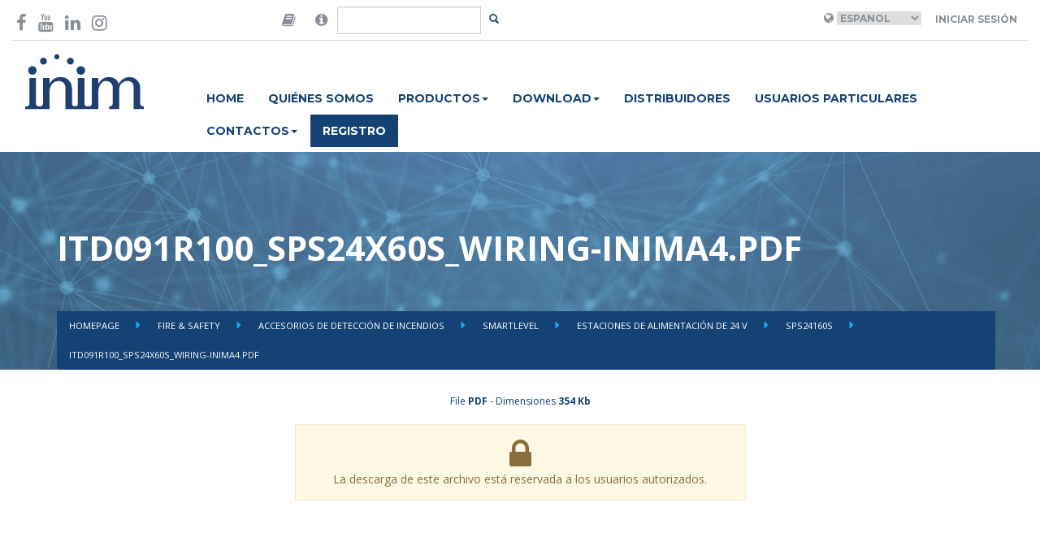

--- FILE ---
content_type: text/html; charset=UTF-8
request_url: https://www.inim.biz/es/files/itd091r100-sps24x60s-wiring-inima4pdf-pdf?ref_type=Product&ref_id=336
body_size: 5455
content:


<!doctype html>
<html lang="en">
    <head>

        <script id="Cookiebot" src="https://consent.cookiebot.com/uc.js" data-cbid="b88e4a90-cc78-4ee0-ae34-8e395b4f941a" data-blockingmode="auto" type="text/javascript"></script>

        <meta charset="utf-8">
        <meta name="viewport" content="width=device-width, initial-scale=1.0">
        <meta http-equiv="X-UA-Compatible" content="IE=edge">

        <meta name="title" content="ITD091R100_SPS24X60S_WIRING-INIMA4.pdf">
    
        <meta name="description" content="">
    
        <meta name="image" content="">
    

        <meta property="twitter:card" content="Passion for Security">
    <meta property="twitter:site" content="@InimElectronics">
    <meta property="twitter:title" content="ITD091R100_SPS24X60S_WIRING-INIMA4.pdf">
    <meta property="twitter:creator" content="@InimElectronics">
    <meta property="twitter:domain" content="www.inim.biz">
    
        <meta property="og:url" content="https://www.inim.biz/es/files/itd091r100-sps24x60s-wiring-inima4pdf-pdf">
    <meta property="og:title" content="ITD091R100_SPS24X60S_WIRING-INIMA4.pdf">
    <meta property="og:type" content="website">
    <meta property="og:site_name" content="Inim Electronics">
    

        <link rel="icon" type="image/png" href="https://www.inim.biz/assets/images/favicon.png">
        <title>
                         ITD091R100_SPS24X60S_WIRING-INIMA4.pdf
                    </title>
                <link rel="canonical" href="https://www.inim.biz/es/files/itd091r100-sps24x60s-wiring-inima4pdf-pdf" />
        
                                <link rel="alternate" hreflang="it" href="https://www.inim.biz/it/files/itd091r100-sps24x60s-wiring-inima4pdf-pdf" />
                        <link rel="alternate" hreflang="en" href="https://www.inim.biz/en/files/itd091r100-sps24x60s-wiring-inima4pdf-pdf" />
                        <link rel="alternate" hreflang="es" href="https://www.inim.biz/es/files/itd091r100-sps24x60s-wiring-inima4pdf-pdf" />
                        <link rel="alternate" hreflang="de" href="https://www.inim.biz/de/files/itd091r100-sps24x60s-wiring-inima4pdf-pdf" />
                        <link rel="alternate" hreflang="fr" href="https://www.inim.biz/fr/files/itd091r100-sps24x60s-wiring-inima4pdf-pdf" />
                        <link rel="alternate" hreflang="pt" href="https://www.inim.biz/pt/files/itd091r100-sps24x60s-wiring-inima4pdf-pdf" />
            

                            <link rel="alternate" hreflang="x-default" href="https://www.inim.biz/it/files/itd091r100-sps24x60s-wiring-inima4pdf-pdf" />
                    
                        <link href="https://www.inim.biz/assets/css/inim-www.css" rel="stylesheet">
                <link href="https://www.inim.biz/assets/css/inim-custom.css" rel="stylesheet">
                <link href="https://www.inim.biz/bower_components/font-awesome/css/font-awesome.min.css" rel="stylesheet">
                <link href="https://www.inim.biz/bower_components/slick-carousel/slick/slick.min.css" rel="stylesheet">
                <link href="https://www.inim.biz/bower_components/featherlight/release/featherlight.min.css" rel="stylesheet">
                <link href="https://www.inim.biz/bower_components/featherlight/release/featherlight.gallery.min.css" rel="stylesheet">
                <link href="https://www.inim.biz/bower_components/jquery.mb.ytplayer/dist/css/jquery.mb.YTPlayer.min.css" rel="stylesheet">
                <link href="https://my.inimcloud.com/css/icomoon.css" rel="stylesheet">
                
                        <script src="https://www.inim.biz/bower_components/jquery/dist/jquery.min.js"></script>
                <script src="https://www.inim.biz/bower_components/bootstrap-sass/assets/javascripts/bootstrap.min.js"></script>
                <script src="https://www.inim.biz/bower_components/slick-carousel/slick/slick.min.js"></script>
                <script src="https://www.inim.biz/bower_components/typeahead.js/dist/typeahead.bundle.min.js"></script>
                <script src="https://www.inim.biz/bower_components/featherlight/release/featherlight.min.js"></script>
                <script src="https://www.inim.biz/bower_components/featherlight/release/featherlight.gallery.min.js"></script>
                <script src="https://www.inim.biz/bower_components/jquery.mb.ytplayer/dist/jquery.mb.YTPlayer.min.js"></script>
                <script src="https://www.inim.biz/assets/js/www.js"></script>
                
        <script type="text/javascript">
        var BASE_URL = 'https://www.inim.biz';
        var ENABLE_GTM = true;


        
        
                
        
            
            var inimDatalayer = {"country":null,"language":"es","pageType":"altro","userID":"not_logged","userType":""};

            if( ENABLE_GTM ) {
                window.dataLayer = window.dataLayer || [];
                window.dataLayer.push(inimDatalayer);
            }
            else {
                console.log('GTM DISABLED - Datalayer Page', inimDatalayer);
            }

           
            
        </script>
        

        <!-- Google Tag Manager -->
        <script>(function(w,d,s,l,i){w[l]=w[l]||[];w[l].push({'gtm.start':
        new Date().getTime(),event:'gtm.js'});var f=d.getElementsByTagName(s)[0],
        j=d.createElement(s),dl=l!='dataLayer'?'&l='+l:'';j.async=true;j.src=
        'https://www.googletagmanager.com/gtm.js?id='+i+dl;f.parentNode.insertBefore(j,f);
        })(window,document,'script','dataLayer','GTM-P4NXD32');</script>
        <!-- End Google Tag Manager -->
        <!-- Google tag (gtag.js) -->
        <script async src="https://www.googletagmanager.com/gtag/js?id=AW-11056510139"></script>
        <script>window.dataLayer = window.dataLayer || []; function gtag(){dataLayer.push(arguments);} gtag('js', new Date()); gtag('config', 'AW-11056510139');</script>
        <!-- End Google tag (gtag.js) -->

                    </head>
    <body class="istituzionale-attachment-info"
>

        <!-- Facebook Pixel Code -->

        <script>

        !function(f,b,e,v,n,t,s)

        {if(f.fbq)return;n=f.fbq=function(){n.callMethod?

        n.callMethod.apply(n,arguments):n.queue.push(arguments)};

        if(!f._fbq)f._fbq=n;n.push=n;n.loaded=!0;n.version='2.0';

        n.queue=[];t=b.createElement(e);t.async=!0;

        t.src=v;s=b.getElementsByTagName(e)[0];

        s.parentNode.insertBefore(t,s)}(window,document,'script',

        'https://connect.facebook.net/en_US/fbevents.js');

        fbq('init', '600881347675667');

        fbq('track', 'PageView');

        </script>

        <noscript>

        <img height="1" width="1"

        src="https://www.facebook.com/tr?id=600881347675667&ev=PageView

        &noscript=1"/>

        </noscript>

        <!-- End Facebook Pixel Code -->
                
        
        <div class="sticky-header">
            <div class="container-wide" id="header-container">
	<header class="top">

	<div class="row">
		<div class="col-sm-3">
			<div class="social-icons vcenter">
				<a href="https://www.facebook.com/InimElectronics" target="_blank"  data-gtm-event='{ "event":"GAevent", "eventID": "08", "eventCategory": "header", "eventAction": "social", "eventLabel": "facebook" }'><i class="fa fa-facebook-f" aria-hidden="true"></i></a>
				
				<a href="https://www.youtube.com/channel/UCbY1fYA_1MOcpyc2T8rDMBQ?view_as=subscriber" target="_blank"  data-gtm-event='{ "event":"GAevent", "eventID": "08", "eventCategory": "header", "eventAction": "social", "eventLabel": "youtube" }'><i class="fa fa-youtube" aria-hidden="true"></i></a>
				<a href="https://it.linkedin.com/company/inim-electronics" target="_blank"  data-gtm-event='{ "event":"GAevent", "eventID": "08", "eventCategory": "header", "eventAction": "social", "eventLabel": "linkedin" }'><i class="fa fa-linkedin" aria-hidden="true"></i></a>
				<a href="https://www.instagram.com/inimelectronics" target="_blank"  data-gtm-event='{ "event":"GAevent", "eventID": "08", "eventCategory": "header", "eventAction": "social", "eventLabel": "instagram" }'><i class="fa fa-instagram" aria-hidden="true"></i></a>
			</div>
		</div>
		<div class="col-sm-3 flex-center">
			<div class="search-area">

			<form method="POST" action="https://www.inim.biz/search" accept-charset="UTF-8" id="form-search" class="form-inline form-search"><input name="_token" type="hidden" value="6DiNUKEN9caic4UyqoZMVt2YUuZKZjcW8uFnEA6c">

				<div class="input-group">

					<span class="input-group-addon">
						<i class="fa fa-book"  data-toggle="popover" data-placement="bottom" data-content="Are you looking for manuals in your language and our web site do not forecast your language? Then go to the version of the website in English, open the datasheet of the desired product and click-on the 'Manuals' tab, there you will find the manual in your language!" style="font-size:18px;"></i>
					</span>
					<span class="input-group-addon">
						<i class="fa fa-info-circle"  data-toggle="popover" data-placement="bottom" data-content="¿Está buscando certificados, declaraciones de rendimiento, declaraciones de conformidad u otra documentación del producto?" style="font-size:18px;"></i>
					</span>
					<input type="text" class="form-control" id="input-search" name="query"/>
					<span class="input-group-btn">
						<button class="btn btn-transparent btn-sm" id="btn-search"></button>
					</span>
				</div>
			</form>
			</div>
		</div>

		<div class="col-sm-6 right-section ">
			<div class="user-area">
									<i class="fa fa-globe" aria-hidden="true"></i>
					<select name="language" id="language_selector">
											<option  value="it"  >Italiano</option>
											<option  value="en"  >English</option>
											<option selected value="es"  >Espanol</option>
											<option  value="de"  >Deutsch</option>
											<option  value="fr"  >Français</option>
											<option  value="pt"  >Português</option>
										</select>
				
									<a class="btn btn-transparent" href="https://www.inim.biz/rpc/jwt/authenticate">Iniciar sesión</a>
							</div>



		</div>
	</div>

	</header>
</div>
<script>
	$(document).ready(function(){
		$('#language_selector').change(function(){

			var selected_language = $('#language_selector :selected').val();
			var payload = { "event":"GAevent", "eventID": "08", "eventCategory": "header", "eventAction": "lingua", "eventLabel": selected_language };

			window.gtmEvent(payload);


			window.location.href = 'https://www.inim.biz/' + $(this).val();
		});

		$('#btn-search').click(function(e){
			e.preventDefault();
			var btn = $(e.target);
			var input = $('#input-search');

			if(btn.hasClass('btn-transparent')){
				// visualizzo il form
				btn.removeClass('btn-transparent');
				btn.addClass('btn-primary');
				input.removeClass('hidden');
				input.focus();
			}
			else{
				// TODO: implementare la ricerca
				$('#form-search').submit();
			}
		});

		var searchResults = new Bloodhound({
		  datumTokenizer: Bloodhound.tokenizers.obj.whitespace('value'),
		  queryTokenizer: Bloodhound.tokenizers.whitespace,
		  //prefetch: '../data/films/post_1960.json',
		  remote: {
		    url: 'https://www.inim.biz/rpc/search/typeahead?s=%QUERY',
		    wildcard: '%QUERY'
		  }
		});

		$('#form-search #input-search').typeahead(null, {
		  name: 'results',
		  display: 'title',
		  hint: false,
		  source: searchResults,
		  templates: {

		    empty: [
		      '<div class="tt-no-results">',
		        'No se encontró ningún resultado',
		      '</div>'
		    ].join('\n'),

		    suggestion:  function(data){ return '<div class="tt-suggestion"><a href="' + data.link + '">' + data.title + '</a></div>'; }
		  }
		});


	});
</script>
            <div class="container-wide" id="navbar-container">
	<nav class="navbar navbar-inim">
		<div class="">
			<div class="col-sm-2">
				<div class="navbar-header">
					<div class="logo-container">
				
						<a href="https://www.inim.biz" data-gtm-event='{ "event":"GAevent", "eventID": "08", "eventCategory": "header", "eventAction": "menu", "eventLabel": "home" }'>
                            
                            <img height="69" src="https://www.inim.biz/assets/images/logo-inim.svg">

                        </a>
					</div>
					<button type="button" class="navbar-toggle collapsed" data-toggle="collapse" data-target="#inim-navbar-collapse" aria-expanded="false">
				        <span class="sr-only">Toggle navigation</span>
				        <i class="fa fa-bars" aria-hidden="true"></i>
				      </button>
				</div>

			</div>
			<div class="col-sm-10">

				<div class="collapse navbar-collapse" id="inim-navbar-collapse">
					<ul class="nav navbar-nav"><li rel="36" data-gtm-event='{ "event":"GAevent", "eventID": "08", "eventCategory": "header", "eventAction": "menu", "eventLabel": "home" }'><a href="https://www.inim.biz/?lang=3">Home</a></li><li rel="37" data-gtm-event='{ "event":"GAevent", "eventID": "08", "eventCategory": "header", "eventAction": "menu", "eventLabel": "chi_siamo" }'><a href="https://www.inim.biz/es/paginas/quienes-somos">QUIÉNES SOMOS</a></li><li class="dropdown"  rel="38"><a href="#" class="dropdown-toggle" data-toggle="dropdown" role="button" aria-haspopup="true" aria-expanded="false">PRODUCTOS<span class="caret"></span></a><ul class="dropdown-menu"><li rel="39" data-gtm-event='{ "event":"GAevent", "eventID": "08", "eventCategory": "header", "eventAction": "menu", "eventLabel": "prodotti_antintrusione_e_domotica" }'><a href="https://www.inim.biz/es/intrusion-y-domotica">Security & Comfort</a></li><li rel="41" data-gtm-event='{ "event":"GAevent", "eventID": "08", "eventCategory": "header", "eventAction": "menu", "eventLabel": "prodotti_antincendio" }'><a href="https://www.inim.biz/es/deteccion-de-incendios">Fire & Safety</a></li><li rel="42" data-gtm-event='{ "event":"GAevent", "eventID": "08", "eventCategory": "header", "eventAction": "menu", "eventLabel": "prodotti_illuminazione_di_emergenza" }'><a href="https://www.inim.biz/es/iluminacion-de-emergencia">Emergency Lighting</a></li></ul></li><li class="dropdown"  rel="101"><a href="#" class="dropdown-toggle" data-toggle="dropdown" role="button" aria-haspopup="true" aria-expanded="false">Download<span class="caret"></span></a><ul class="dropdown-menu"><li rel="102" data-gtm-event='{ "event":"GAevent", "eventID": "08", "eventCategory": "header", "eventAction": "menu", "eventLabel": "download_antintrusione_e_domotica" }'><a href="https://www.inim.biz/attachment/browser/1">Security & Comfort</a></li><li rel="103" data-gtm-event='{ "event":"GAevent", "eventID": "08", "eventCategory": "header", "eventAction": "menu", "eventLabel": "download_antincendio" }'><a href="https://www.inim.biz/attachment/browser/49">Fire & Safety</a></li><li rel="104" data-gtm-event='{ "event":"GAevent", "eventID": "08", "eventCategory": "header", "eventAction": "menu", "eventLabel": "download_illuminazione_di_emergenza" }'><a href="https://www.inim.biz/attachment/browser/86">Emergency Lighting</a></li></ul></li><li rel="43" data-gtm-event='{ "event":"GAevent", "eventID": "08", "eventCategory": "header", "eventAction": "menu", "eventLabel": "distributori" }'><a href="https://www.inim.biz/es/paginas/distribuidores">DISTRIBUIDORES</a></li><li rel="45" data-gtm-event='{ "event":"GAevent", "eventID": "08", "eventCategory": "header", "eventAction": "menu", "eventLabel": "news" }'><a href="https://www.inim.biz/es/paginas/usuarios-finales">Usuarios particulares</a></li><li class="dropdown"  rel="46"><a href="#" class="dropdown-toggle" data-toggle="dropdown" role="button" aria-haspopup="true" aria-expanded="false">CONTACTOS<span class="caret"></span></a><ul class="dropdown-menu"><li rel="47" data-gtm-event='{ "event":"GAevent", "eventID": "08", "eventCategory": "header", "eventAction": "menu", "eventLabel": "contatti_richiedi_informazioni" }'><a href="https://www.inim.biz/es/paginas/solicitar-informacion">SOLICITAR INFORMACIÓN</a></li><li rel="48" data-gtm-event='{ "event":"GAevent", "eventID": "08", "eventCategory": "header", "eventAction": "menu", "eventLabel": "contatti_lavora_con_noi" }'><a href="https://jobs.inim.biz/jobs.php ">TRABAJE CON NOSOTROS</a></li></ul></li><li rel="49" class="btn-register" data-gtm-event='{ "event":"GAevent", "eventID": "08", "eventCategory": "header", "eventAction": "menu", "eventLabel": "registrati" }'><a href="https://my.inimcloud.com/choose-profile">REGISTRO</a></li></ul> 
				</div>
			</div>
		</div>
	</nav>
</div>

            
        </div>

        <div class="featured-container">
            <header class="article-header inim-page-header" style="background-image: url('https://www.inim.biz/assets/images/istituzionale/featured_attachments.jpg')">

	<div class="overlay">
	<div class="container">
		<div class="flex-header ">
	<div class="title">
	<h1>ITD091R100_SPS24X60S_WIRING-INIMA4.pdf</h1>
	</div>

	<ul class="breadcrumbs">
			<li class="">  <a href="https://www.inim.biz"> Homepage </a> </li>
			<li class="">  <a href="https://www.inim.biz/es/deteccion-de-incendios"> Fire &amp; Safety </a> </li>
			<li class="">  <a href="https://www.inim.biz/es/deteccion-de-incendios/accesorios-de-deteccion-de-incendios"> Accesorios de detección de incendios </a> </li>
			<li class="">  <a href="https://www.inim.biz/es/accesorios-de-deteccion-de-incendios/deteccion-de-incendios/smartlevel"> SmartLevel  </a> </li>
			<li class="">  <a href="https://www.inim.biz/es/smartlevel/accesorios-de-deteccion-de-incendios/deteccion-de-incendios/estaciones-de-alimentacion-de-24-v"> Estaciones de alimentación de 24&nbsp;V </a> </li>
			<li class="">  <a href="https://www.inim.biz/es/smartlevel/accesorios-de-deteccion-de-incendios/deteccion-de-incendios/estaciones-de-alimentacion-de-24-v/sps24160s"> SPS24160S </a> </li>
			<li class="active">  ITD091R100_SPS24X60S_WIRING-INIMA4.pdf  </li>
		</ul>

	</div>
	</div>
	</div>
</header>
        </div>
 

        <main>
            
            
<div class="article-container attachment-container">
<div class="container">
<div class="attachment-info">
	<div class="row">
		
		<div class="col-sm-6 col-sm-offset-3 text-center">


			
			
			<div class="attachment-details">
			
			<!-- Id 8431 -->
			File <strong>PDF</strong> - 
			Dimensiones <strong>354 Kb</strong>
			</div>

			<div class="attachment-actions">

						<div class="alert alert-warning">

			<i class="fa fa-lock fa-3x"></i>
			<div>La descarga de este archivo está reservada a los usuarios autorizados.</div>
			



			

			</div>	
		</div>
	</div>
</div>



</div>
</div>


            
        </main>

        <div class="other-container">
                    </div>


        <footer class="footer-main">
	<div class="container">
		<div class="row">
			<div class="col-sm-4">
				<ul>
					<li><a href="/es/paginas/instaladores" data-gtm-event="{%22event%22:%22GAevent%22,%22eventID%22:%2209%22,%22eventCategory%22:%22footer%22,%22eventAction%22:%22voci%22,%22eventLabel%22:%22area_installatore%22}">Área de instaladores</a></li>
					<li><a href="/es/paginas/disenadores" data-gtm-event="{%22event%22:%22GAevent%22,%22eventID%22:%2209%22,%22eventCategory%22:%22footer%22,%22eventAction%22:%22voci%22,%22eventLabel%22:%22area_progettista%22}">Área de diseñadores</a></li>
					<li><a href="/es/paginas/usuarios-finales" data-gtm-event="{%22event%22:%22GAevent%22,%22eventID%22:%2209%22,%22eventCategory%22:%22footer%22,%22eventAction%22:%22voci%22,%22eventLabel%22:%22area_privato%22}">Área de usuarios finales</a></li><li><a href="https://drive.inimcloud.com" target="_blank">Área de Distribuidores</a><br></li>
					<li><a href="https://www.inim.biz/certificaciones" data-gtm-event="{%22event%22:%22GAevent%22,%22eventID%22:%2209%22,%22eventCategory%22:%22footer%22,%22eventAction%22:%22voci%22,%22eventLabel%22:%22certificazioni%22}">Certificaciones</a></li><li><a href="https://www.inim.biz/waste-disposal-information" target="_blank">Waste disposal</a></li>

				</ul>
			</div>
			<div class="col-sm-4">
				<ul>
					<li><a href="/es/paginas/politica-de-privacidad#informativa-sitios-inim" target="_blank" data-gtm-event="{%22event%22:%22GAevent%22,%22eventID%22:%2209%22,%22eventCategory%22:%22footer%22,%22eventAction%22:%22voci%22,%22eventLabel%22:%22privacy_policy%22}">Política de privacidad</a></li>
                    <li><a href="/es/paginas/condiciones-generales" target="_blank" data-gtm-event="{%22event%22:%22GAevent%22,%22eventID%22:%2209%22,%22eventCategory%22:%22footer%22,%22eventAction%22:%22voci%22,%22eventLabel%22:%22condizioni_di_utilizzo%22}">Condiciones de uso</a></li>
					<li><a href="/es/cookies-policy" target="_blank" data-gtm-event="{%22event%22:%22GAevent%22,%22eventID%22:%2209%22,%22eventCategory%22:%22footer%22,%22eventAction%22:%22voci%22,%22eventLabel%22:%22cookie_policy%22}">Política de cookies</a></li>
                    <li><a href="/cloud" data-gtm-event="{%22event%22:%22GAevent%22,%22eventID%22:%2209%22,%22eventCategory%22:%22footer%22,%22eventAction%22:%22voci%22,%22eventLabel%22:%22inim_cloud%22}">Inim Cloud</a></li>
                    <li><a href="/dns" data-gtm-event="{%22event%22:%22GAevent%22,%22eventID%22:%2209%22,%22eventCategory%22:%22footer%22,%22eventAction%22:%22voci%22,%22eventLabel%22:%22inim_dns%22}">Inim DNS</a></li><li><a href="https://www.inim.biz/my/login" data-gtm-event="{%22event%22:%22GAevent%22,%22eventID%22:%2209%22,%22eventCategory%22:%22footer%22,%22eventAction%22:%22voci%22,%22eventLabel%22:%22accedi%22}">Iniciar sesión</a></li>
				</ul>
			</div>
			<div class="col-sm-4">
				<div class="company_info"><b>
				INIM ELECTRONICS </b><strong>Unipersonale </strong><b>S.r.l</b></div><div class="company_info"><div class="company_info">Via Dei Lavoratori, 10 - Località Centobuchi<br></div><div class="company_info">63076 Monteprandone (AP) - ITALIA<br></div><div class="company_info">T: +39 0735 705007<br></div><div class="company_info">F: +39 0735 704912<br>
</div></div>

			</div>
		</div>
		<hr>

		<div class="row">
			<div class="col-sm-12">

				<div class="social-icons pull-right">
					<a href="https://www.facebook.com/InimElectronics" target="_blank" data-gtm-event="{%22event%22:%22GAevent%22,%22eventID%22:%2209%22,%22eventCategory%22:%22footer%22,%22eventAction%22:%22social%22,%22eventLabel%22:%22facebook%22}"><i class="fa fa-facebook-f" aria-hidden="true"></i></a>
					<a href="https://www.youtube.com/channel/UCbY1fYA_1MOcpyc2T8rDMBQ?view_as=subscriber" target="_blank" data-gtm-event="{%22event%22:%22GAevent%22,%22eventID%22:%2209%22,%22eventCategory%22:%22footer%22,%22eventAction%22:%22social%22,%22eventLabel%22:%22youtube%22}"><i class="fa fa-youtube" aria-hidden="true"></i></a>
					<a href="https://www.linkedin.com/company/inim-electronics/mycompany/" target="_blank" data-gtm-event="{%22event%22:%22GAevent%22,%22eventID%22:%2209%22,%22eventCategory%22:%22footer%22,%22eventAction%22:%22social%22,%22eventLabel%22:%22linkedin%22}"><i class="fa fa-linkedin" aria-hidden="true"></i></a>
					<a href="https://www.instagram.com/inim_evolvingprotection/" target="_blank" data-gtm-event="{%22event%22:%22GAevent%22,%22eventID%22:%2209%22,%22eventCategory%22:%22footer%22,%22eventAction%22:%22social%22,%22eventLabel%22:%22instagram%22}"><i class="fa fa-instagram" aria-hidden="true"></i></a>

				</div>

				<p>Copyright © 2024 Inim Electronics. Todos los derechos reservados. Número de identificación tributaria y NIF 01855460448 </p>
				
				
			</div>
		</div>
	</div>

</footer>        
          </body>
</html>
